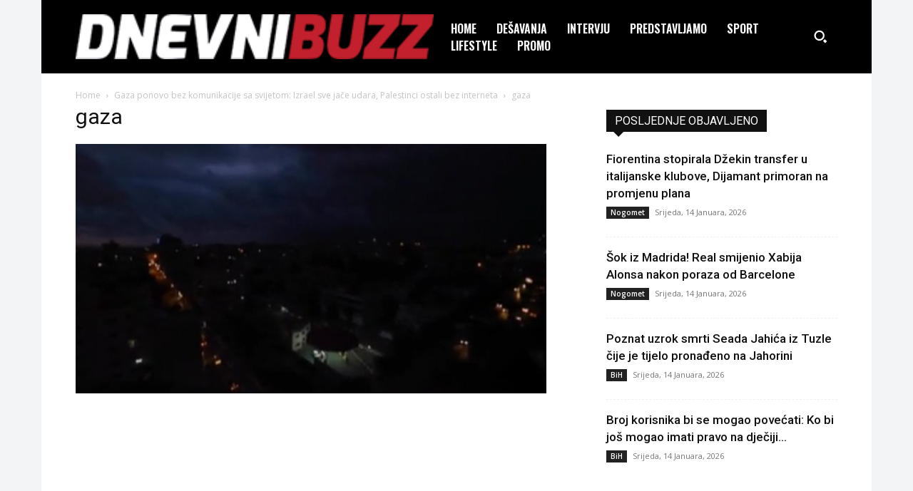

--- FILE ---
content_type: text/html; charset=UTF-8
request_url: https://www.dnevnibuzz.ba/wp-admin/admin-ajax.php?td_theme_name=Newspaper&v=12.6.2
body_size: -359
content:
{"111187":13}

--- FILE ---
content_type: text/html; charset=utf-8
request_url: https://www.google.com/recaptcha/api2/aframe
body_size: 265
content:
<!DOCTYPE HTML><html><head><meta http-equiv="content-type" content="text/html; charset=UTF-8"></head><body><script nonce="StxidwnqkNgp8fJENrxHig">/** Anti-fraud and anti-abuse applications only. See google.com/recaptcha */ try{var clients={'sodar':'https://pagead2.googlesyndication.com/pagead/sodar?'};window.addEventListener("message",function(a){try{if(a.source===window.parent){var b=JSON.parse(a.data);var c=clients[b['id']];if(c){var d=document.createElement('img');d.src=c+b['params']+'&rc='+(localStorage.getItem("rc::a")?sessionStorage.getItem("rc::b"):"");window.document.body.appendChild(d);sessionStorage.setItem("rc::e",parseInt(sessionStorage.getItem("rc::e")||0)+1);localStorage.setItem("rc::h",'1769276086291');}}}catch(b){}});window.parent.postMessage("_grecaptcha_ready", "*");}catch(b){}</script></body></html>

--- FILE ---
content_type: text/css
request_url: https://www.dnevnibuzz.ba/wp-content/plugins/dark-mode-by-bhcrow/css/dark-mode.css?ver=1.2
body_size: -136
content:
/* Add your dark mode styles here */
#dark-mode-icon:hover, #dark-mode-icon1:hover, #dark-mode-icon2:hover {
  cursor: pointer;
}

body.dark-mode {
    background-color: #111827 !important;
    color: #ffffff;
}

body.dark-mode .td-container-wrap,
body.dark-mode .post {
    background-color: #1f2937 !important;
    color: #ffffff;
}

body.dark-mode .td-header-menu-wrap, body.dark-mode .td-sub-footer-container {
    background-color: #000000 !important;
    color: #ffffff;
}

body.dark-mode .td-page-content p,
body.dark-mode .td-page-title,
body.dark-mode .entry-title a,
body.dark-mode .td-post-title h1,
body.dark-mode .tagdiv-type,
body.dark-mode .td-post-next-prev-content a {
    color: rgba(229, 231, 235);
}

body.dark-mode button {
    background-color: #4b5563;
    color: #ffffff;
}
